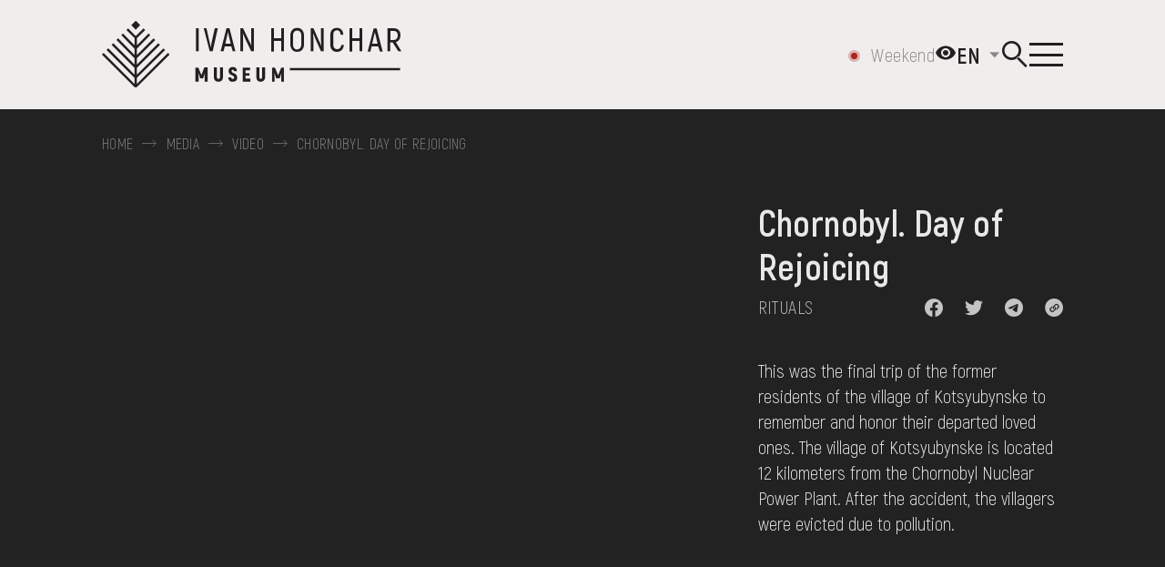

--- FILE ---
content_type: text/html; charset=UTF-8
request_url: https://honchar.org.ua/en/video/chornobyl-day-of-rejoicing-i111
body_size: 8974
content:
<!DOCTYPE html>
<html lang="en-EN" class="">
<head>
    <meta charset="UTF-8">
    <meta name="viewport" content="width=device-width, initial-scale=1.0">
    <meta name="format-detection" content="telephone=no">
    <link rel="shortcut icon" href="/favicon.ico?v=2">
    <link rel="apple-touch-icon" sizes="180x180" href="/apple-touch-icon.png">
    <link rel="icon" type="image/png" sizes="32x32" href="/favicon-32x32.png">
    <link rel="icon" type="image/png" sizes="16x16" href="/favicon-16x16.png">
    <link rel="manifest" href="/site.webmanifest">
    <link rel="mask-icon" href="/safari-pinned-tab.svg" color="#5bbad5">
    <meta name="msapplication-TileColor" content="#2d89ef">
    <meta name="theme-color" content="#ffffff">
    <meta name="csrf-param" content="_csrf-frontend">
<meta name="csrf-token" content="ZaHw4ueeeuxVJJ4UnGCZMQm_FWImbhzzQN6rLZg1Bucc0MWbt-Yep2VIrEHkAeB8ZPlaBVc2RJAav_t723Zq1w==">
    <title>Chornobyl. Day of Rejoicing | Ivan Honchar Museum</title>
        <meta name="title" content="Chornobyl. Day of Rejoicing | Ivan Honchar Museum">
<meta name="description" content="This was the final trip of the former residents of the village of Kotsyubynske to remember and honor their departed loved ones. The village of Kotsyubynske is located 12 kilometers from the Chornobyl Nuclear Power Plant. After the accident, the">
<meta property="og:title" content="Chornobyl. Day of Rejoicing">
<meta name="twitter:title" content="Chornobyl. Day of Rejoicing">
<meta property="fb:app_id" content="4941344462551212">
<meta property="og:type" content="article">
<meta property="og:description" content="This was the final trip of the former residents of the village of Kotsyubynske to remember and honor their departed loved ones. The village of Kotsyubynske is located 12 kilometers from the Chornobyl Nuclear Power Plant. After the accident, the">
<meta name="twitter:description" content="This was the final trip of the former residents of the village of Kotsyubynske to remember and honor their departed loved ones. The village of Kotsyubynske is located 12 kilometers from the Chornobyl Nuclear Power Plant. After the accident, the">
<meta property="og:url" content="https://honchar.org.ua/en/video/chornobyl-day-of-rejoicing-i111">
<meta property="og:image" content="https://honchar.org.ua/upload/video/2021/12/09/chernobylj-00-02-52-36-still001_1200x630.png">
<meta name="twitter:image" content="https://honchar.org.ua/upload/video/2021/12/09/chernobylj-00-02-52-36-still001_1200x630.png">
<meta property="og:image:width" content="1200">
<meta property="og:image:height" content="630">
<meta property="og:image:type" content="image/png">
<link href="/video/chornobyl-pomynalna-nedilya-i110" rel="alternate" hreflang="uk">
<link href="/css/style.min.css?v=1763750476" rel="stylesheet">
<link href="/css/site.css?v=1711626171" rel="stylesheet">
<script>var formUrl = "\/en\/site\/form";
var SetCookiesForm = "\/en\/site\/set-cookies-form";
var workStatus = "\/en\/site\/get-work-status";</script>    <!-- Google Tag Manager -->
<script>(function(w,d,s,l,i){w[l]=w[l]||[];w[l].push({'gtm.start':
new Date().getTime(),event:'gtm.js'});var f=d.getElementsByTagName(s)[0],
j=d.createElement(s),dl=l!='dataLayer'?'&l='+l:'';j.async=true;j.src=
'https://www.googletagmanager.com/gtm.js?id='+i+dl;f.parentNode.insertBefore(j,f);
})(window,document,'script','dataLayer','GTM-P6QTS4R');</script>
<!-- End Google Tag Manager --><!--    <style>body{opacity: 0;}</style>-->
</head>
<body class="single-video en" data-lang="en">
<script>
    window.fbAsyncInit = function() {
        FB.init({
            appId            : '4941344462551212',
            autoLogAppEvents : true,
            xfbml            : true,
            version          : 'v12.0'
        });
    };
</script>
<script async defer crossorigin="anonymous" src="https://connect.facebook.net/en_EN/sdk.js"></script>

<!-- Google Tag Manager (noscript) -->
<noscript><iframe src="https://www.googletagmanager.com/ns.html?id=GTM-P6QTS4R"
height="0" width="0" style="display:none;visibility:hidden"></iframe></noscript>
<!-- End Google Tag Manager (noscript) -->
    <div class="wrapper">
        <header class="header">
    <a href="#mainContent" class="mainContent" tabindex="0">Перейти до основного вмісту</a>
    <div class="header__wrapper _lp">
        <div class="header__container header__container_full">
                        <a href="/en" class="header__logo _icon-logo_en" aria-label="Ivan Honchar Museum logo - to the home page"></a>
            <div class="header__body">
            <button id="theme-toggle" aria-label="Налаштування кольорів: Стандартна тема" aria-pressed="false">
                <span class="icon-eye" aria-hidden="true">
                    <svg width="24" height="24" viewBox="0 0 24 24" fill="currentColor">
                        <path d="M12 4.5C7 4.5 2.73 7.61 1 12c1.73 4.39 6 7.5 11 7.5s9.27-3.11 11-7.5c-1.73-4.39-6-7.5-11-7.5zM12 17c-2.76 0-5-2.24-5-5s2.24-5 5-5 5 2.24 5 5-2.24 5-5 5zm0-8c-1.66 0-3 1.34-3 3s1.34 3 3 3 3-1.34 3-3-1.34-3-3-3z"/>
                    </svg>
                </span>
            </button>
                <div class="header__lang lang-header" role="navigation" aria-label="site language">
                    <select name="lang" class="lang-header"><option data-href='/video/chornobyl-pomynalna-nedilya-i110' value='/video/chornobyl-pomynalna-nedilya-i110'>UK</option><option selected data-href='/en/video/chornobyl-day-of-rejoicing-i111' value='/en/video/chornobyl-day-of-rejoicing-i111'> EN</option></select>                </div>
                <div data-da=".body-menu__content, 1069.98,1" class="header__search search-header">
                    <button type="button" class="search-header__icon" aria-label="Search"></button>
                    <div class="search-header__body _icon-logo-only">
                        <div class="search-header__block _lp">
                            <div class="search-header__content">
                                <form action="/en/search" class="search-header__form search-form search-form-site search-form-header">
                                    <div class="search-form__line">
                                        <input autocomplete="off" type="text" name="q"
                                               placeholder="Search"
                                               aria-label="Search"
                                               data-nottext="Nothing found"
                                               data-href="/en/search-by-name"
                                               data-moresearch="More results on request"
                                               class="search-form__input input search_site_by_name input-search">
                                        <button aria-label="Search" type="submit" class="search-form__icon _icon-search"></button>
                                        <button type="reset" class="search-form__clear _icon-close reset-page"></button>
                                    </div>
                                    <div hidden class="search-form__results results-search-form" data-simplebar data-simplebar-auto-hide="false"></div>
                                    <div class="search-form__info">For example, Kozak Mamai, Hutsul region, embroidery, chest, ...</div>
                                </form>
                            </div>
                        </div>
                    </div>
                </div>
                <button type="button" class="icon-menu" aria-label="Show menu" aria-expanded="false"><span></span></button>
                <div class="header__menu menu _lp" aria-hidden="true" tabindex="-1">
                    <div class="menu__body body-menu _icon-logo-only">
                        <div class="body-menu__content">
                            <nav class="body-menu__menu">
                                <div class="body-menu__sections">
                                    <div class="body-menu__section body-menu__section_sub-0" data-simplebar data-simplebar-auto-hide="false">
    <div class="body-menu__block">
        <ul class="body-menu__list">
                                            <li class="body-menu__item">
                    <a  data-sub="75" href="#"
                                                                                                 class="body-menu__link">about the museum</a>
                </li>
                                            <li class="body-menu__item">
                    <a   href="/en/collections"
                                                                                                 class="body-menu__link">collections</a>
                </li>
                                            <li class="body-menu__item">
                    <a  data-sub="119" href="#"
                                                                                                 class="body-menu__link">Exhibitions and events</a>
                </li>
                                            <li class="body-menu__item">
                    <a  data-sub="129" href="#"
                                                                                                 class="body-menu__link">media</a>
                </li>
                                            <li class="body-menu__item">
                    <a  data-sub="134" href="#"
                                                                                                 class="body-menu__link">visit</a>
                </li>
                                            <li class="body-menu__item">
                    <a  data-sub="142" href="#"
                                                                                                 class="body-menu__link">services</a>
                </li>
                    </ul>
    </div>
</div>
<div class="body-menu__section body-menu__section_sub-1" data-simplebar data-simplebar-auto-hide="false">
    <a href="" class="body-menu__back _icon-link-arrow"><span>to return</span></a>
                                <ul data-sub="75" class="body-menu__sub-list">
                                                        <li class="body-menu__sub-item">
                        <a                                  href="/en/mission" class="body-menu__sub-link">mission</a>
                    </li>

                                                        <li class="body-menu__sub-item">
                        <a                                  href="/en/history-of-museum-and-building" class="body-menu__sub-link">history of museum and building</a>
                    </li>

                                                        <li class="body-menu__sub-item">
                        <a                                  href="/en/ivan-honchar" class="body-menu__sub-link">ivan honchar</a>
                    </li>

                                                        <li class="body-menu__sub-item">
                        <a  data-last="79"                                href="/en/projects" class="body-menu__sub-link">Projects</a>
                    </li>

                                                        <li class="body-menu__sub-item">
                        <a                                  href="/en/services" class="body-menu__sub-link">Services</a>
                    </li>

                                                        <li class="body-menu__sub-item">
                        <a                                  href="/en/news" class="body-menu__sub-link">Museum news</a>
                    </li>

                                                        <li class="body-menu__sub-item">
                        <a                                  href="/en/contacts" class="body-menu__sub-link">contacts</a>
                    </li>

                                                        <li class="body-menu__sub-item">
                        <a                                  href="/en/reports" class="body-menu__sub-link">Reports</a>
                    </li>

                            </ul>
                                                            <ul data-sub="119" class="body-menu__sub-list">
                                                        <li class="body-menu__sub-item">
                        <a                                  href="/en/exhibitions" class="body-menu__sub-link">Exhibitions</a>
                    </li>

                                                        <li class="body-menu__sub-item">
                        <a                                  href="/en/events" class="body-menu__sub-link">Events</a>
                    </li>

                                                        <li class="body-menu__sub-item">
                        <a                                  href="/en/calendar" class="body-menu__sub-link">Calendar</a>
                    </li>

                            </ul>
                                        <ul data-sub="129" class="body-menu__sub-list">
                                                        <li class="body-menu__sub-item">
                        <a                                  href="/en/blog" class="body-menu__sub-link">The museum's Blog</a>
                    </li>

                                                        <li class="body-menu__sub-item">
                        <a                                  href="/en/reportage" class="body-menu__sub-link">Reportages</a>
                    </li>

                                                        <li class="body-menu__sub-item">
                        <a  data-last="132"                                href="/en/video" class="body-menu__sub-link">Video</a>
                    </li>

                                                        <li class="body-menu__sub-item">
                        <a                                  href="/en/photographs" class="body-menu__sub-link">photographs</a>
                    </li>

                            </ul>
                                        <ul data-sub="134" class="body-menu__sub-list">
                                                        <li class="body-menu__sub-item">
                        <a                                  href="https://honchar.org.ua/en/visit#hours_of_work" class="body-menu__sub-link">Hours of work</a>
                    </li>

                                                        <li class="body-menu__sub-item">
                        <a                                  href="https://honchar.org.ua/en/visit#ticket_prices" class="body-menu__sub-link">Ticket price</a>
                    </li>

                                                        <li class="body-menu__sub-item">
                        <a                                  href="https://honchar.org.ua/en/visit#excursions" class="body-menu__sub-link">Excursions and activities</a>
                    </li>

                                                        <li class="body-menu__sub-item">
                        <a                                  href="https://honchar.org.ua/en/visit#how_to_get_there" class="body-menu__sub-link">How to get there</a>
                    </li>

                                                        <li class="body-menu__sub-item">
                        <a                                  href="/en/library" class="body-menu__sub-link">library</a>
                    </li>

                            </ul>
                                        <ul data-sub="142" class="body-menu__sub-list">
                                                        <li class="body-menu__sub-item">
                        <a                                  href="/en/services/consultations-i246" class="body-menu__sub-link">consultations</a>
                    </li>

                                                        <li class="body-menu__sub-item">
                        <a                                  href="/en/services/organization-of-events-i244" class="body-menu__sub-link">event management</a>
                    </li>

                            </ul>
            </div>

<div class="body-menu__section body-menu__section_sub-2" data-simplebar data-simplebar-auto-hide="false">
    <a href="" class="body-menu__back _icon-link-arrow"><span>to return</span></a>
                                                                                                                                                                                                                        <ul data-last="79" class="body-menu__last-list">

                                                                                <li class="body-menu__last-item">
                                <a  data-last="144"                                        href="/en/projects"
                                        class="body-menu__last-link">Watch all</a>
                            </li>
                                                                                <li class="body-menu__last-item">
                                <a  data-last="144"                                        href="/en/projects/polyphony-project-i68"
                                        class="body-menu__last-link">POLYPHONY PROJECT</a>
                            </li>
                                                                                <li class="body-menu__last-item">
                                <a  data-last="144"                                        href="/en/projects/the-all-ukrainian-children-s-folklore-festival-oreli-i56"
                                        class="body-menu__last-link">Festival ‘Oreli’</a>
                            </li>
                                                                                <li class="body-menu__last-item">
                                <a  data-last="144"                                        href="/en/projects/the-night-of-traditional-dance-i66"
                                        class="body-menu__last-link">The Night of Traditional Dance</a>
                            </li>
                                                                                <li class="body-menu__last-item">
                                <a  data-last="144"                                        href="/en/projects/festyval-kupajlo-v-legedzynomu-i63"
                                        class="body-menu__last-link">The Festival ‘Kupala in Legedzyne’</a>
                            </li>
                                                                                <li class="body-menu__last-item">
                                <a  data-last="144"                                        href="/en/projects/traditional-art-fairs-i62"
                                        class="body-menu__last-link">Traditional‌ ‌Art‌ ‌Fairs‌</a>
                            </li>
                                            </ul>
                                                                                                                                                                                                                                                                                                                                                                                                                                                                                                                                                                                                <ul data-last="132" class="body-menu__last-list">

                                                                                <li class="body-menu__last-item">
                                <a  data-last="144"                                        href="/en/video"
                                        class="body-menu__last-link">Watch all</a>
                            </li>
                                                                                <li class="body-menu__last-item">
                                <a  data-last="144"                                        href="/en/video/rituals"
                                        class="body-menu__last-link">Rituals</a>
                            </li>
                                                                                <li class="body-menu__last-item">
                                <a  data-last="144"                                        href="/en/video/crafts"
                                        class="body-menu__last-link">Сrafts</a>
                            </li>
                                                                                <li class="body-menu__last-item">
                                <a  data-last="144"                                        href="/en/video/expeditions"
                                        class="body-menu__last-link">Expeditions</a>
                            </li>
                                                                                <li class="body-menu__last-item">
                                <a  data-last="144"                                        href="/en/video/craftspeople"
                                        class="body-menu__last-link">Craftspeople</a>
                            </li>
                                                                                <li class="body-menu__last-item">
                                <a  data-last="144"                                        href="/en/video/folklore"
                                        class="body-menu__last-link">Folklore</a>
                            </li>
                                                                                <li class="body-menu__last-item">
                                <a  data-last="144"                                        href="/en/video/holidays"
                                        class="body-menu__last-link">Holidays</a>
                            </li>
                                                                                <li class="body-menu__last-item">
                                <a  data-last="144"                                        href="/en/video/traditional-cuisine"
                                        class="body-menu__last-link">Traditional cuisine</a>
                            </li>
                                            </ul>
                                                                                                                                                                                                                                                                                                                                                                                                                                                                                        </div>                                </div>
                            </nav>
                            <div class="body-menu__footer footer-body-menu">
                                <div class="footer-body-menu__content">
                                    <ul data-da=".body-menu__block,767.98" class="menu-footer"><li class='elements_186  menu-footer__item'><a  class='menu-footer__link _icon-faq' href='/en/faq'>FAQ</a></li><li class='elements_187  menu-footer__item'><a  class='menu-footer__link _icon-shop' href='/en/online-shop'>Online-Shop</a></li><li class='elements_188  menu-footer__item'><a  class='menu-footer__link _icon-donate' href='/en/donate'>Donate</a></li></ul>                                    <ul class="menu-social">
                                                                                    <li class="menu-social__item">
                                                <a href="https://www.facebook.com/honcharmuseum/" target="_blank" class="menu-social__item _icon-facebook-lite" aria-label="We on Facebook"></a></li>
                                                                                                                            <li class="menu-social__item">
                                                <a href="https://www.instagram.com/honchar.museum/" target="_blank"  class="menu-social__item _icon-instagram-lite" aria-label="We on Instagram"></a></li>
                                                                                                                            <li class="menu-social__item">
                                                <a href="https://www.youtube.com/c/HoncharOrgUa/" target="_blank"  class="menu-social__item _icon-youtube-lite" aria-label="Our Youtube channel"></a></li>
                                                                                                                            <li class="menu-social__item">
                                                <a href="https://www.tripadvisor.com/Attraction_Review-g294474-d2249388-Reviews-Ivan_Gonchar_Museum_National_Center_of_Folk_Culture-Kyiv_Kiev.html" target="_blank" class="menu-social__item _icon-tripadvizor-lite" aria-label="Tripadvizor"></a></li>
                                                                                                                            <li class="menu-social__item">
                                                <a href="https://artsandculture.google.com/partner/national-center-of-folk-culture" target="_blank"  class="menu-social__item _icon-google-lite" aria-label="Collection on Google Art Project"></a></li>
                                                                            </ul>
                                    <ul  class="menu-footer menu-footer_contacts"><li class='elements_190  menu-footer__item'><a  class='menu-footer__link ' href='/en/contacts'>contacts</a></li></ul>                                </div>
                            </div>
                        </div>
                    </div>
                </div>
            </div>
        </div>
            </div>
</header>        <main class="page" style="background-color: #f7f5f5;" id="mainContent">
    <div class="link-alert">
        <p class="link-alert__text">Link copied</p>
        <div class="link-alert__icon">
            <span></span>
            <span></span>
        </div>
    </div>
    <div class="single-video__heading">
        <div class="breadcrumbs breadcrumbs_dark">
    <div class="breadcrumbs__container ">
        <ul class="breadcrumbs__content" tag="div"><div class="breadcrumbs__item"><a class="" href="/en">Home</a><span class="link"></span></div><div class="breadcrumbs__item"><a href="#">Media</a><span class="link"></span></div><div class="breadcrumbs__item"><a href="/en/video">Video</a><span class="link"></span></div> <div class="breadcrumbs__item"  aria-current="location">Chornobyl. Day of Rejoicing</div></ul>    </div>
</div>        <div aria-owns="video_title_h1"></div><div class="single-video__content">
            <div class="single-video__container">
                <div class="single-video__row">
                    <div class="single-video__video-box">
                                                <div class="single-video__video">
                            <div id="ytplayer"></div>
                            <!-- якщо в id відео є |, то в фрейм додавати те що до |, а для того що після |, зробити окремий фрейм який показується після натиснення на кнопку "🎤 Аудіоопис" яка має знаходитись під відео, якщо | немає, то в фрейм додавати те що є в id відео -->
                                                            <iframe src="https://www.youtube.com/embed/EFS9-HuBFmY?rel=0&amp;autoplay=1&mute=1" title="Chornobyl. Day of Rejoicing" frameborder="0" allow="accelerometer; autoplay; clipboard-write; encrypted-media; gyroscope; picture-in-picture" allowfullscreen></iframe>
                                                    </div>
                                            </div>
                    <div class="single-video__description">
                                                <div class="single-video__title" id="video_title_h1" role="heading" aria-level="1">Chornobyl. Day of Rejoicing</div>
                        <div class="single-video__share">
                                                            <div class="single-video__tag">
                                                                            <a href="/en/video/rituals" class="article-heading__rubric">
                                            Rituals                                        </a>
                                                                    </div>
                                                        <div class="single-video__interactive">
                                <div class="single-video__action" role="heading" aria-level="2">
                                   share                                </div>
                                <div class="single-video__icons">
                                    <a href="javascript:void(0)" onclick="social_share('fb')" class="single-video__icon _icon-facebook" role="button" aria-label="Share on Facebook"></a>
                                    <a href="javascript:void(0)" onclick="social_share('tw')" class="single-video__icon _icon-twitter" role="button" aria-label="Share on X (twitter)"></a>
                                    <a href="javascript:void(0)" onclick="social_share('telegram')" class="single-video__icon _icon-telegram"role="button" aria-label="Share on Telegram"></a>
                                    <a href="javascript:void(0)" class="single-video__icon __link-copy _icon-link" role="button" aria-label="copy link"></a>
                                </div>
                            </div>
                        </div>
                        <div class="single-video__text">
                            <p>This was the final trip of the former residents of the village of Kotsyubynske to remember and honor their departed loved ones. The village of Kotsyubynske is located 12 kilometers from the Chornobyl Nuclear Power Plant. After the accident, the villagers were evicted due to pollution.</p>                        </div>
                    </div>
                </div>
            </div>
        </div>
    </div>

                <div class="up-block">
    <div class="up-block__container ">
        <a href="#" class="up-block__link _icon-up">back to the top</a>
    </div>
</div></main>
                <footer data-observe="footer" class="footer">
    <div class="footer__container ">
        <div class="footer__header header-footer">
            <a href="/en" class="header-footer__logo _icon-logo" aria-label="to the home page"></a>
            <nav class="header-footer__menu">
                <ul  class="header-footer__list"><li class='elements_6  header-footer__item'><a  class='header-footer__link ' href='/en/mission'>about the museum</a></li><li class='elements_12  header-footer__item'><a  class='header-footer__link ' href='/en/collections'>collections</a></li><li class='elements_201  header-footer__item'><a  class='header-footer__link ' href='/en/projects'>Projects</a></li><li class='elements_14  header-footer__item'><a  class='header-footer__link ' href='/en/blog'>The museum's Blog</a></li><li class='elements_15  header-footer__item'><a  class='header-footer__link ' href='/en/video'>Video</a></li><li class='elements_16  header-footer__item'><a  class='header-footer__link ' href='/en/visit'>visit</a></li></ul>            </nav>
        </div>
        <div class="footer__body body-footer">
            <div class="body-footer__section body-footer__section_contacts">
                <div class="body-footer__block">
                    <div class="body-footer__label _icon-map" role="heading" aria-level="2">Contacts </div>
                    <div class="body-footer__text">
                        <p>19 Lavrska Street, Kyiv</p>
                                                <p>phone number:                                                            <a href="tel:0442889268">(044) 288-92-68</a>,                                                             <a href="tel:0442805210"> (044) 280-52-10</a>                                                    </p>
                                                                        <p>e-mail:                                                        <a href="mailto:honchar.museum@kyivcity.gov.ua">honchar.museum@kyivcity.gov.ua</a>                                                    </p>
                                            </div>
                </div>
                <div class="body-footer__block">
                    <div class="body-footer__label _icon-schedule" role="heading" aria-level="2">Hours of operation</div>
                    <div class="body-footer__text">
                        <p>Wed - Sun: 10:00 - 18:00</p>
                        <p>Mon - Tue: closed</p>
                    </div>
                </div>
            </div>
            <div class="body-footer__section body-footer__section_friends">
                <div class="body-footer__block">
                    <div class="body-footer__label" role="heading" aria-level="2">Support us</div>
                    <ul  class="body-footer__list"><li class='elements_181  '><a  class='body-footer__link link link_min link_gray ' href='/en/donate'><span>Donate</span></a></li><li class='elements_182  '><a  class='body-footer__link link link_min link_gray ' href='/en/gift-an-exhibit'><span>Gift an exhibit</span></a></li></ul>                </div>
            </div>
            <div class="body-footer__section body-footer__section_social">
                <div class="body-footer__block">
                    <div class="body-footer__label" role="heading" aria-level="2">Join us</div>
                    <ul class="body-footer__social social-footer">
                                                <li class="social-footer__item"><a href="https://www.facebook.com/honcharmuseum/" target="_blank" class="social-footer__link _icon-facebook-lite">We on Facebook</a></li>
                                                                        <li class="social-footer__item"><a href="https://www.instagram.com/honchar.museum/" target="_blank"  class="social-footer__link _icon-instagram-lite">We on Instagram</a></li>
                                                                        <li class="social-footer__item"><a href="https://www.youtube.com/c/HoncharOrgUa/" target="_blank"  class="social-footer__link _icon-youtube-lite">Our Youtube channel</a></li>
                                                                        <li class="social-footer__item"><a href="https://www.tripadvisor.com/Attraction_Review-g294474-d2249388-Reviews-Ivan_Gonchar_Museum_National_Center_of_Folk_Culture-Kyiv_Kiev.html" target="_blank"  class="social-footer__link _icon-tripadvizor-lite">Tripadvizor</a></li>
                                                                        <li class="social-footer__item"><a href="https://artsandculture.google.com/partner/national-center-of-folk-culture" target="_blank" class="social-footer__link _icon-google-lite">Collection on Google Art Project</a></li>
                                            </ul>
                </div>
            </div>
                <div data-da=".bottom-footer, 1330,0" class="body-footer__section body-footer__section_subscribe">
        <div class="body-footer__block subscribe">
            <div class="subscribe__label" role="heading" aria-level="2">Join our newsletter</div>
                <form id="w6" class="subscribe__form" action="/en/video/chornobyl-day-of-rejoicing-i111" method="post" enctype="multipart/form-data">
<input type="hidden" name="_csrf-frontend" value="ZaHw4ueeeuxVJJ4UnGCZMQm_FWImbhzzQN6rLZg1Bucc0MWbt-Yep2VIrEHkAeB8ZPlaBVc2RJAav_t723Zq1w==">            <input type="hidden" name="formId" value="2">
        <div class="form-group field-formvalidatemodel-email required">

<input type="text" id="formvalidatemodel-email" class="subscribe__input input" name="FormValidateModel[email]" placeholder="enter email" aria-required="true">

<div class="help-block"></div>
</div>            <input type="hidden" name="formId" value="2">
        <button type="submit" class="subscribe__button _icon-link-arrow btn btn-default" name="submit">send</button>        </form>
        </div>
    </div>
        </div>

        <div class="footer__bottom bottom-footer">
            <div class="bottom-footer__body">
                <div class="bottom-footer__copy">© 2026 The Ivan Honchar Museum. All rights reserved.</div>
                                    <div class="bottom-footer__help help-footer">
                        <div class="help-footer__label">The website was created with support::</div>
                        <div class="help-footer__items">
                                                            <a href="https://ucf.in.ua/" target="_blank" class="help-footer__item">
                                    <img src="/img/footer/ukf.svg?_v=1638274880303" alt="Український культурний фонд">
                                </a>
                                                                                        <a href="https://zagoriy.foundation/" target="_blank" class="help-footer__item">
                                    <picture><source srcset="/img/footer/zagory.webp" type="image/webp">
                                        <img src="/img/footer/zagory.png?_v=1638274880303" alt="Zagory Foundation">
                                    </picture>
                                </a>
                                                    </div>
                    </div>
                                <ul  class="bottom-footer__menu"><li class='elements_3  bottom-footer__item'><a  class='bottom-footer__link ' href='/en/policy'>Privacy Policy</a></li><li class='elements_4  bottom-footer__item'><a  class='bottom-footer__link ' href='/en/terms'>Terms and Conditions</a></li></ul>            </div>
        </div>
    </div>
    </footer>
            </div>
    <script src="/assets/53266d44/jquery.js?v=1652703141"></script>
<script src="/assets/aea61530/yii.js?v=1652703141"></script>
<script src="https://unpkg.com/@lottiefiles/lottie-player@1.5.2/dist/lottie-player.js"></script>
<script src="/js/main.min.js?v=1739382227"></script>
<script src="/js/site.js?v=1705555275"></script>
<script src="/assets/aea61530/yii.validation.js?v=1652703141"></script>
<script src="/assets/aea61530/yii.activeForm.js?v=1652703141"></script>
<script>jQuery(function ($) {
jQuery('#w6').yiiActiveForm([{"id":"formvalidatemodel-email","name":"email","container":".field-formvalidatemodel-email","input":"#formvalidatemodel-email","validate":function (attribute, value, messages, deferred, $form) {yii.validation.required(value, messages, {"message":"email cannot be blank."});yii.validation.email(value, messages, {"pattern":/^[a-zA-Z0-9!#$%&'*+\/=?^_`{|}~-]+(?:\.[a-zA-Z0-9!#$%&'*+\/=?^_`{|}~-]+)*@(?:[a-zA-Z0-9](?:[a-zA-Z0-9-]*[a-zA-Z0-9])?\.)+[a-zA-Z0-9](?:[a-zA-Z0-9-]*[a-zA-Z0-9])?$/,"fullPattern":/^[^@]*<[a-zA-Z0-9!#$%&'*+\/=?^_`{|}~-]+(?:\.[a-zA-Z0-9!#$%&'*+\/=?^_`{|}~-]+)*@(?:[a-zA-Z0-9](?:[a-zA-Z0-9-]*[a-zA-Z0-9])?\.)+[a-zA-Z0-9](?:[a-zA-Z0-9-]*[a-zA-Z0-9])?>$/,"allowName":false,"message":"email is not a valid email address.","enableIDN":false,"skipOnEmpty":1});}}], []);
    $(document).ready(function () {
        $('.header__menu.menu._lp *').attr('tabindex', -1)
        $('.search-header__body._icon-logo-only *').attr('tabindex', -1)
        $(".icon-menu").on("click", function () {

            // Отримуємо поточний стан aria-expanded
            let isExpanded = $(this).attr("aria-expanded") === "true";

            // Оновлюємо aria-expanded
            $(this).attr("aria-expanded", !isExpanded);
            if (isExpanded) {
                $('.header__menu.menu._lp').attr('aria-hidden', true)
                $('.header__menu.menu._lp').attr('tabindex', -1)
                $('.header__menu.menu._lp *').attr('tabindex', -1)
            } else {
                $('.header__menu.menu._lp').removeAttr('aria-hidden')
                $('.header__menu.menu._lp').removeAttr('tabindex')
                $('.header__menu.menu._lp *').removeAttr('tabindex')
            }
        });
        $(".search-header__icon").on("click", function () {

            // Отримуємо поточний стан aria-expanded
            let isExpanded = $(this).attr("aria-expanded") === "true";

            // Оновлюємо aria-expanded
            $(this).attr("aria-expanded", !isExpanded);
            if (isExpanded) {
                $('.search-header__body._icon-logo-only').attr('aria-hidden', true)
                $('.search-header__body._icon-logo-only').attr('tabindex', -1)
                $('.search-header__body._icon-logo-only *').attr('tabindex', -1)
            } else {
                $('.search-header__body._icon-logo-only').removeAttr('aria-hidden')
                $('.search-header__body._icon-logo-only').removeAttr('tabindex')
                $('.search-header__body._icon-logo-only *').removeAttr('tabindex')
            }
        });

        $(".select button").on("click", function () {

            // Отримуємо поточний стан aria-expanded
            let isExpanded = $(this).attr("aria-expanded") === "true";

            // Оновлюємо aria-expanded
            $(this).attr("aria-expanded", !isExpanded);
        });
        
        function applyTheme(themeName) {
            let savedTheme = localStorage.getItem("selectedTheme");
            if (savedTheme) {
                $("body").removeClass('inverted');
                $("body *:not(img):not(script):not(.main-screen *)").removeClass(savedTheme);
                $(".slide-main-screen__content *").removeClass(savedTheme);
            }
            if (themeName == 'inverted') {
                $("body").addClass('inverted');
                localStorage.setItem("selectedTheme", themeName);
            } else if (themeName) {
                $("body *:not(img):not(script):not(.main-screen *)").addClass(themeName);
                $(".slide-main-screen__content *").addClass(themeName);
                localStorage.setItem("selectedTheme", themeName);
            } else {
                resetTheme()
            }
            
            const themeLabels = {
                'sepia': 'Сепія',
                'black-on-white': 'Чорне на білому',
                'black-on-yellow': 'Чорне на жовтому',
                'blue-on-yellow': 'Синє на жовтому',
                'green-on-white': 'Зелене на білому',
                'inverted': 'Інверсія',
                'white-on-black': 'Біле на чорному',
                'yellow-on-black': 'Жовте на чорному',
                'yellow-on-blue': 'Жовте на синьому',
                'white-on-green': 'Біле на зеленому'
            };
            $("#theme-toggle").attr('aria-label', `Налаштування кольорів: ${themeLabels[themeName] || 'Стандартна тема'}`);
        }
        
        function resetTheme() {
            $("body").removeClass('inverted');
            $("*").removeClass(localStorage.getItem("selectedTheme"));
            localStorage.removeItem("selectedTheme");
            $("#theme-toggle").attr('aria-label', 'Налаштування кольорів: Стандартна тема');
        }
        
        $("#theme-toggle").after(`
            <div id="theme-popup">
                <h2 style="color:#fff;">Обрати тему</h2>
                <select id="theme-select">
                    <option value="">Стандартна тема</option>
                    <option class="sepia" value="sepia">Сепія</option>
                    <option class="black-on-white" value="black-on-white">Чорне на білому</option>
                    <option class="black-on-yellow" value="black-on-yellow">Чорне на жовтому</option>
                    <option class="blue-on-yellow" value="blue-on-yellow">Синє на жовтому</option>
                    <option class="green-on-white" value="green-on-white">Зелене на білому</option>
                    <option class="inverted" value="inverted">Інверсія</option>
                    <option class="white-on-black" value="white-on-black">Біле на чорному</option>
                    <option class="yellow-on-black" value="yellow-on-black">Жовте на чорному</option>
                    <option class="yellow-on-blue" value="yellow-on-blue">Жовте на синьому</option>
                    <option class="white-on-green" value="white-on-green">Біле на зеленому</option>
                </select>
                <button id="reset-theme">Скинути</button>
                <button id="close-popup">Закрити</button>
            </div>
        `);
        
        $("#theme-popup").hide();
        
        $('body').on('click', "#theme-toggle", function(e) {
            let isExpanded = $(this).attr("aria-pressed") === "true";
            $(this).attr("aria-pressed", !isExpanded);
            $("#theme-popup").toggle();
        });
        
        $('body').on('change', "#theme-select", function() {
            applyTheme($(this).val());
        });
        
        $('body').on('click', "#reset-theme", function() {
            resetTheme();
        });
        
        $('body').on('click', "#close-popup", function() {
            $("#theme-popup").hide();
            $("#theme-toggle").attr("aria-pressed", "false");
        });
        
        let savedTheme = localStorage.getItem("selectedTheme");
        if (savedTheme) {
            applyTheme(savedTheme);
            $("#theme-select").val(savedTheme);
        }

        // audio description
        $("body").on("click", ".audio-description-button", function() {
            $('.video-with-audio').attr('src', $('.video-with-audio').attr("data-src"));
            $('.video-with-audio').removeClass('hidden');
            $('.video-without-audio').addClass('hidden');
            $('.video-without-audio').attr('data-src', $('.video-without-audio').attr("src"));
            $('.video-without-audio').attr('src', '');
            //btn
            $(".btn.audio-description-button-without-audio").removeClass('hidden');
            $('.btn.audio-description-button').addClass('hidden');
        });

        $("body").on("click", ".audio-description-button-without-audio", function() {
            $('.video-with-audio').attr('src', '');
            $('.video-with-audio').addClass('hidden');
            $('.video-without-audio').removeClass('hidden');
            $('.video-without-audio').attr('src', $('.video-without-audio').attr("data-src"));
            //btn
            $(".btn.audio-description-button").removeClass('hidden');
            $('.btn.audio-description-button-without-audio').addClass('hidden');
        });
        
        $('body').on('click', '.textforblind summary', function() {
            $(this).toggleClass('_active');
        });
        $('body').on('click', '.details-collection-item__spoller .details-collection-item__label', function() {
            if ($(this).attr("aria-expanded") === "true") {
                $(this).attr("aria-expanded", "false");
            } else {
                $(this).attr("aria-expanded", "true");
            }
        });
    });
});</script><div class="popup-request error-popup">
    <div class="popup-window">
        <div class="popup-close"></div>
        <div class="popup-window__title">
            <h1>An error has occurred.</h1>
        </div>
        <div class="popup-window__subtitle">
            <p>Please try again later.</p>
        </div>
    </div>
</div>
<div class="popup-request success-popup">
    <div class="popup-window">
        <div class="popup-close"></div>
        <div class="popup-window__title">
            <h1>Thank you for contacting us!</h1>
        </div>
        <div class="popup-window__subtitle">
            <p>We will contact you within 5 working days.</p>
        </div>
    </div>
</div>
<div class="popup-request internet_block">

    <div class="popup-content">
        <div class="popup-header">
            <div class="popup-close"></div>
        </div>
        <div class="popup-body">
            <div class="popup-content__title">
            <h1>Internet conditions for using materials from the online collections of the National Center of Folk Culture "Ivan Honchar Museum"</h1>
            <p>Information in the process of filling.</p>        </div>
        </div>
        <div class="popup-footer"></div>
    </div>
</div>
</body>
</html>


--- FILE ---
content_type: text/html; charset=UTF-8
request_url: https://honchar.org.ua/en/site/get-work-status
body_size: 84
content:
<div class="header__status status-header status-header_close">Weekend</div>